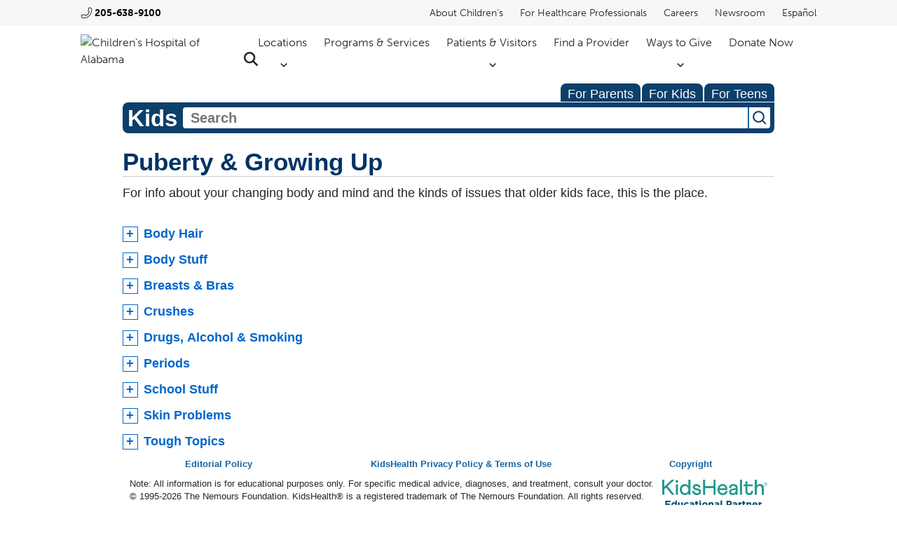

--- FILE ---
content_type: text/html;charset=UTF-8
request_url: https://kidshealth.org/ChildrensAlabama/en/kids/grow
body_size: 13386
content:
<!doctype html>
				<html lang="en">
			<head>
   <meta http-equiv="Content-Type" content="text/html; charset=UTF-8"><script type="text/javascript">
				window.rsConf = {general: {usePost: true}};
			</script><script>
			window.digitalData = window.digitalData || {};
			window.digitalData = {
					page : {
						language:'english',
						licensee:'ChildrensAlabama',
						pageType:'category',
						section:'kids',
						template:'standard',
						title:'Puberty & Growing Up'
					}
				};
			</script><script src="https://assets.adobedtm.com/60e564f16d33/ac808e2960eb/launch-9661e12d662b.min.js" async="true"></script><script>
					const vimeoDNT = 0; 
				</script>
   <!--Start Ceros Tags-->
   <meta name="kh:pageDescription" content="For info about your changing body and mind and the kinds of issues that older kids face, this is the place.">
   <meta name="kh:pageKeywords" content="puberty, growing up, preteen, adolescent, drugs, older kids, changes in my body, smoking, menarche, menstruation, periods, kids, kids health problems, kids' health problems, sick, healthy, body, bodies, k-8, girls, boys, children, feelings, families, parents">
   <meta name="kh:pageTitle" content="Puberty &amp; Growing Up">
   <!--End Ceros Tags-->
   <meta name="description" content="For info about your changing body and mind and the kinds of issues that older kids face, this is the place.">
   <meta name="robots" content="noindex,nofollow">
   <meta name="keywords" content="puberty, growing up, preteen, adolescent, drugs, older kids, changes in my body, smoking, menarche, menstruation, periods, kids, kids health problems, kids' health problems, sick, healthy, body, bodies, k-8, girls, boys, children, feelings, families, parents">
   <meta name="published_date" content="">
   <meta name="notify" content="n">
   <meta name="section" content="kids">
   <meta name="language" content="english">
   <meta name="wrapper_type" content="prePost">
   <meta name="kh_content_type" content="category">
   <meta name="fusionDataSource" content="childrensalabama">
   <meta name="kh_language" content="english">
   <meta name="kh_section" content="kids">
   <meta name="kh_licensee" content="ChildrensAlabama">
   <meta name="viewport" content="width=device-width, initial-scale=1.0, maximum-scale=3.0, user-scalable=yes">
   <meta name="site" content="LICENSEE">
   <link rel="canonical" href="https://kidshealth.org/en/kids/grow/">
   <link type="text/css" rel="stylesheet" href="/misc/css/reset.css">
   <!--common_templates.xsl-->
   <link type="text/css" rel="stylesheet" href="/misc/css/n00/n00_khcontent_style.css?ts=19:02:42.876-05:00">
   <link type="text/css" rel="stylesheet" href="/misc/css/n00/n00_naked.css?ts=19:02:42.876-05:00">
   <link type="text/css" rel="stylesheet" href="/misc/css/n00/n00_MoTTBox.css?ts=19:02:42.876-05:00">
   <link rel="stylesheet" type="text/css" href="/misc/css/n00/n00_video.css?ts=19:02:42.876-05:00">
   <link type="text/css" rel="stylesheet" href="/licensees/licensee455/css/style.css?rand=19:02:42.876-05:00">
   <link rel="shortcut icon" href="/images/licensees/favicon.ico">
   <!--[if lte IE 9]>
            <style type="text/css">#categoryHeaderDefaultTeens h1, #categoryHeaderDefaultParents h1, #categoryHeaderDefaultKids h1 { background: url(/images/transparencies/20_black.png) !important;filter: none !important; } </style>
            <![endif]--><!--[if IE 6]>
					<link rel="stylesheet" type="text/css" href="/misc/css/IE6Styles.css" />
				<![endif]--><!--[if IE 7]>
					<link rel="stylesheet" type="text/css" href="/misc/css/IE7Styles.css" />
				<![endif]--><!--[if IE 6]>
					<link rel="stylesheet" type="text/css" href="/misc/css/moreResourcesStylesIE6.css" />
					<![endif]--><!--[if IE 7]>
					<link rel="stylesheet" type="text/css" href="/misc/css/moreResourcesStylesIE7.css" />
					<![endif]--><!--[if IE 6]>
		<link rel="stylesheet" type="text/css" href="/licensees/standard_licensee/css/moreResourcesLicOverrideIE6.css" />
		<![endif]--><!--[if IE 7]>
		<link rel="stylesheet" type="text/css" href="/licensees/standard_licensee/css/moreResourcesLicOverrideIE7.css" />
		<![endif]--><script>
									KHAdLanguage ="en";
									KHAdSection ="kid";
									KHAdCat ="alf_en_kids_grow_";
									KHAdSubCat = "alf_en_kids_grow_";
									KHAdTitle ="";
									KHCD = ""; // clinical designation aspect
									KHPCD = ""; // primary clinical designation aspect
									KHAge = ""; // age aspect
									KHGenre = ""; // genre aspect
									KHPCAFull = "pca_en_kids_cat_grow"; // full gam tag for aspects
									licName = " - Children's of Alabama";
								</script>
   <!--
									gamtags:-
									KHCD: 
									KHPCD: 
									KHAge: 
									KHGenre: 
									Language: en
									Section: kid
									Category: alf_en_kids_grow_
									Title: 
									Full (PCA) Tag: pca_en_kids_cat_grow--><script src="/misc/javascript/includes/jquery-3.2.1.min.js"> </script><script src="/misc/javascript/includes/jquery.easy-autocomplete.js"> </script><script src="/misc/javascript/srvr/server_month_year.js"> </script><script src="/misc/javascript/kh_headJS_common.js"> </script><script src="/misc/javascript/kh_headJS_desktop.js"> </script>
		<link href="https://use.typekit.net/qzw2ahb.css" rel="stylesheet">
        <script src="/licensees/licensee455/js/functions.js"></script>
		
	<script>
			var localPrefix = "";
			
		</script><script>
			// comment
			$(document).ready(function() {
			
				var dataSource = '%22typeahead'+$('meta[name="fusionDataSource"]').attr('content')+'ds%22'; // new

				var options = {
					url: function(phrase) {
						if (phrase !== "") {
							thePhrase = phrase;
							return localPrefix+"/suggest?fq=_lw_data_source_s:("+dataSource+")&q="+phrase+"&rows=20&wt=json&omitHeader=true";
						} else {
							return localPrefix+"/suggest?fq=_lw_data_source_s:("+dataSource+")&q=empty&rows=1&wt=json&omitHeader=true";
						}
					},
					requestDelay: 300,
					listLocation: function(data) {
						return data.response.docs;			
					},
					getValue: function(element) {
						if(KHAdLanguage==='en') { 
							var suggLang = 'english';
							}
						else {
							var suggLang = 'spanish';
							}
					
						if(element.kh_language_s===suggLang) {
							return element.kh_value[0];
						}
						else {
							return '';
						}
					},
					list: {
						match: {
							enabled: true
						}
					},
					ajaxSettings: {
						dataType: "json",
						data: {
							dataType: "json"
						}
					},
			
				list: {
					sort: {
						enabled: true
					},
					match: {
						enabled: true
					},
					onClickEvent: function() {
						$('form#searchform').submit();
					},
					onKeyEnterEvent: function() {
						$('form#searchform').submit();
					},
					showAnimation: {
						type: "fade", //normal|slide|fade
						time: 400,
						callback: function() {}
					},
					hideAnimation: {
						type: "slide", //normal|slide|fade
						time: 400,
						callback: function() {}
					},
				},
			};
			
			$("#q").easyAutocomplete(options);
		});
		</script><title>Puberty & Growing Up - Children's of Alabama</title>
</head><body id="licensee" onload="" class="mouseUser"><!--googleoff:all--><!--[if lte IE 6]><script src="/misc/javascript/ie6Warn/warning2.js"></script><script>window.onload=function(){e("/misc/javascript/ie6Warn/")}</script><![endif]-->
   <div id="skipnavigation"><a id="skippy" class="accessible" href="#thelou">[Skip to Content]</a></div>
		
		
		
	
		<!-- If we have main navigation separated then it will reside here -->
	
		
		<div class="choa-modal-bg" style="display: none"></div>
        <header id="choa-header">
            <nav id="choa-main-nav">
                <div class="choa-eyebrow choa-above-nav choa-desktop-only">
                    <div class="choa-innerWidth">
                        <div class="choa-eyebrow-left">
                                <a class="choa-phone" href="tel:2056389100">205-638-9100</a>
                        </div>
                        <div class="choa-eyebrow-right">
                            <ul>
                                <li><a href="https://childrensal.org/about-childrens">About Children's</a></li>
                                <li><a href="https://childrensal.org/services/healthcare-professionals">For Healthcare Professionals</a></li>
                                <li><a target="_blank" rel="noopener" href="https://childrensalcareers.org/">Careers</a></li>
                                <li><a href="https://childrensal.org/newsroom">Newsroom</a></li>
                                <li><a href="https://www-childrensal-org.translate.goog/?_x_tr_sl=en&amp;_x_tr_tl=es&amp;_x_tr_hl=en">Español</a></li>
                            </ul>
                        </div>
                    </div>
                </div>
                <div id="choa-top-nav" class="choa-above-nav">
                    <div class="choa-innerWidth">
                        <div class="choa-mn-left">
                            <a href="https://childrensal.org" target="_blank"><img src="/licensees/licensee455/images/choa-logo-top.avif" alt="Children's Hospital of Alabama"></a>
                        </div>
                        <div class="choa-mn-right">
                            <ul id="choa-mainLinks" class="choa-desktop-only">
                                <li>
                                    <button id="choa-locationsButton">Locations</button>
                                </li>
                                <li>
                                    <a href="https://childrensal.org/services">Programs &amp; Services</a>
                                </li>
                                <li>
                                    <button id="choa-patientsVisitorsButton">Patients &amp; Visitors</button>
                                </li>
                                <li>
                                    <a href="https://childrensal.org/providers">Find a Provider</a>
                                </li>
                                <li>
                                    <button id="choa-waysToGiveButton">Ways to Give</button>
                                </li>
                                <li>
                                    <a target="_blank" rel="noopener" href="https://give.childrensal.org/Donate">Donate Now</a>
                                </li>
                                <li>
                                    <a id="choa-headSearch" href="https://www.childrensal.org/search-results" target="_blank"><span class="hideOffScreen">Search Children's Alabama</span></a>
                                </li>
                            </ul>
                            <ul id="choa-mobileToggles" class="choa-mobile-only">
                                <li>
                                    <a id="choa-headSearch" href="https://www.childrensal.org/search-results" target="_blank"><span class="hideOffScreen">Search Children's Alabama</span></a>
                                </li>
                                <li>
                                    <button id="choa-hamburger" class="cmf-shown" aria-label="expand navigation menu" aria-expanded="false"></button>
                                </li>
                            </ul>
                        </div>
                    </div>
                </div>
                <div id="choa-locationsMenu" class="choa-drops" style="display: none">
                    <div class="choa-innerWidth choa-navDrop">
                        <div class="choa-navDrop-left">
                            <span class="choa-navDrop-title">Locations</span>
                            <a href="https://childrensal.org/locations">View All</a>
                        </div>
                        <div class="choa-navDrop-right">
                            <ul class="choa-navDrop-links">
                                <li><a href="https://childrensal.org/location/childrens-alabama-emergency-department">Emergency Department</a></li>
                                <li><a href="https://childrensal.org/locations?location_type=1392">Pediatric Practices</a></li>
                                <li><a href="https://childrensal.org/locations?location_type=1438">Surgery Centers</a></li>
                                <li><a href="https://childrensal.org/locations?location_type=1439">Outpatient Centers</a></li>
                            </ul>
                        </div>
                    </div>	
                </div>
                <div id="choa-patientsVisitorsMenu" class="choa-drops" style="display:none">
                    <div class="choa-innerWidth choa-navDrop">
                        <div class="choa-navDrop-left">
                            <span class="choa-navDrop-title">Patients &amp; Visitors</span>
                        </div>
                        <div class="choa-navDrop-right">
                            <ul class="choa-navDrop-links">
                                <li><a href="https://childrensal.org/patients-visitors/clinics">Clinics</a></li>
                                <li><a href="https://childrensal.org/patients-visitors/visitation">Visitation</a></li>
                                <li><a href="https://childrensal.org/patients-visitors/planning-your-visit">Planning Your Visit</a></li>
                                <li><a href="https://childrensal.org/form/coa-online-preregistration-form">Online Pre-Registration</a></li>
                                <li><a href="https://childrensal.org/patients-visitors/patient-billing-information">Patient Billing Information</a></li>
                                <li><a href="https://childrensal-iszsn.formstack.com/forms/namechangerequest">Patient Name Change Request Form</a></li>
                                <li><a target="_blank" rel="noopener" href="https://childrensal.org/sites/default/files/2024-11/Request-Patient_Name_Change_814_Sp.pdf">Patient Name Change Request Form Spanish</a></li>
                                <li><a href="https://childrensal.org/patients-visitors/financial-assistance">Financial Assistance</a></li>
                                <li><a href="https://childrensal-iszsn.formstack.com/forms/requestcopyofmedicalrecord">Request Medical Records</a></li>
                                <li><a target="_blank" rel="noopener" href="https://www.childrensal.org/sites/default/files/2023-08/Authorization_for_Release_of_Information_764_Eng.pdf">Request Medical Records (PDF)- English</a></li>
                                <li><a target="_blank" rel="noopener" href="https://www.childrensal.org/sites/default/files/2023-08/Authorization_for_Release_of_Information_764_Sp.pdf">Request Medical Records (PDF)-Spanish</a></li>
                                <li><a href="https://childrensal-iszsn.formstack.com/forms/consent_for_adolescent_access_to_mychart">Parental Consent Adolescent MyChart Access</a></li>
                                <li><a href="https://www.cdc.gov/vaccines/schedules/hcp/imz/child-adolescent-shell.html">Immunization Schedule</a></li>
                                <li><a href="https://www.cdc.gov/vaccines/schedules/hcp/imz/catchup-shell.html">Immunization Catch-up Schedule</a></li>
                            </ul>
                        </div>
                    </div>
                </div>
                <div id="choa-waysToGiveMenu" class="choa-drops" style="display: none">
                    <div class="choa-innerWidth choa-navDrop">
                        <div class="choa-navDrop-left">
                            <span class="choa-navDrop-title">Ways to Give</span>
                        </div>
                        <div class="choa-navDrop-right">
                            <ul class="choa-navDrop-links">
                                <li><a href="https://childrensal.org/foundation">Support Children's</a></li>
                                <li><a href="https://childrensal.org/services/volunteer-services">Volunteer Services</a></li>
                            </ul>
                        </div>
                    </div>	
                </div>
            </nav>
            <nav id="choa-mobile-menu" class="cmf-hidden">
                <div class="choa-mm-main">
                    <div class="choa-mm-static-head">
                        <a href="tel:2056389100" id="choa-mm-phone" aria-label="Click to call 2 0 5, 6 3 8, 9 1 0 0">205-638-9100</a>
                        <button class="choa-mm-close">Close</button>
                    </div>
                    <div class="choa-mm-top-level-links">
                        <ul>
                            <li class="choa-mm-has-sub">
                                <a href="https://childrensal.org/locations">Locations</a>
                                <button id="choa-mm-locations-expander" class="choa-mm-has-sub" aria-label="expand locations menu" aria-expanded="false"></button>
                            </li>
                            <li><a href="https://childrensal.org/services">Programs &amp; Services</a></li>
                            <li class="choa-mm-has-sub">
                                <a href="https://childrensal.org/patients-visitors">Patients &amp; Visitors</a>
                                <button id="choa-mm-patientsAndVisitors-expander" class="choa-mm-has-sub" aria-label="expand patients and visitors menu" aria-expanded="false"></button>
                            </li>
                            <li><a href="https://childrensal.org/providers">Find a Provider</a></li>
                            <li class="choa-mm-has-sub">
                                <div>Ways to Give</div>
                                <button id="choa-mm-waysToGive-expander" class="choa-mm-has-sub" aria-label="expand ways to give menu" aria-expanded="false"></button>
                            </li>
                            <li><a target="_blank" rel="noopener" href="https://give.childrensal.org/Donate">Donate Now</a></li>
                            <li><a href="https://childrensal.org/about-childrens">About Children's</a></li>
                            <li><a href="https://childrensal.org/services/healthcare-professionals">For Healthcare Professionals</a></li>
                            <li><a target="_blank" rel="noopener" href="https://childrensalcareers.org/">Careers</a></li>
                            <li><a href="https://childrensal.org/newsroom">Newsroom</a></li>
                            <li><a href="https://www-childrensal-org.translate.goog/?_x_tr_sl=en&amp;_x_tr_tl=es&amp;_x_tr_hl=en">Español</a></li>
                            <div class="choa-mm-main-tabTrap" id="cmt-main" tabindex="0"></div>
                        </ul>
                    </div>
                    <div class="choa-mm-flyout cmf-hidden" id="choa-mm-locations-flyout">
                        <ul>
                            <li><button class="choa-mm-back-button" id="choa-mm-locations-back">Back</button> Locations</li>
                            <li><a href="https://childrensal.org/location/childrens-alabama-emergency-department">Emergency Department</a></li>
                            <li><a href="https://childrensal.org/locations?location_type=1392">Pediatric Practices</a></li>
                            <li><a href="https://childrensal.org/locations?location_type=1438">Surgery Centers</a></li>
                            <li><a href="https://childrensal.org/locations?location_type=1439">Outpatient Centers</a></li>
                            <li><a class="choa-mm-view-all-button" href="https://childrensal.org/locations" aria-label="view all locations">View All</a></li>
                        </ul>
                        <div class="choa-mm-inner-tabTrap" id="choa-mm-locations-tabTrap" tabindex="0"></div>
                    </div>
                    <div class="choa-mm-flyout cmf-hidden" id="choa-mm-patientsAndVisitors-flyout">
                        <ul>
                            <li><button class="choa-mm-back-button" id="choa-mm-patientsAndVisitors-back">Back</button> Patients &amp; Visitors</li>
                            <li><a href="https://childrensal.org/patients-visitors/clinics">Clinics</a></li>
                            <li><a href="https://childrensal.org/patients-visitors/visitation">Visitation</a></li>
                            <li><a href="https://childrensal.org/patients-visitors/planning-your-visit">Planning Your Visit</a></li>
                            <li><a href="https://childrensal.org/form/coa-online-preregistration-form">Online Pre-Registration</a></li>
                            <li><a href="https://childrensal.org/patients-visitors/patient-billing-information">Patient Billing Information</a></li>
                            <li><a href="https://childrensal-iszsn.formstack.com/forms/namechangerequest">Patient Name Change Request Form</a></li>
                            <li><a target="_blank" rel="noopener" href="https://childrensal.org/sites/default/files/2024-11/Request-Patient_Name_Change_814_Sp.pdf">Patient Name Change Request Form Spanish</a></li>
                            <li><a href="https://childrensal.org/patients-visitors/financial-assistance">Financial Assistance</a></li>
                            <li><a href="https://childrensal-iszsn.formstack.com/forms/requestcopyofmedicalrecord">Request Medical Records</a></li>
                            <li><a target="_blank" rel="noopener" href="https://www.childrensal.org/sites/default/files/2023-08/Authorization_for_Release_of_Information_764_Eng.pdf">Request Medical Records (PDF)- English</a></li>
                            <li><a target="_blank" rel="noopener" href="https://www.childrensal.org/sites/default/files/2023-08/Authorization_for_Release_of_Information_764_Sp.pdf">Request Medical Records (PDF)-Spanish</a></li>
                            <li><a href="https://childrensal-iszsn.formstack.com/forms/consent_for_adolescent_access_to_mychart">Parental Consent Adolescent MyChart Access</a></li>
                            <li><a href="https://www.cdc.gov/vaccines/schedules/hcp/imz/child-adolescent-shell.html">Immunization Schedule</a></li>
                            <li><a href="https://www.cdc.gov/vaccines/schedules/hcp/imz/catchup-shell.html">Immunization Catch-up Schedule</a></li>
                        </ul>
                        <div class="choa-mm-inner-tabTrap" id="choa-mm-patientsAndVisitors-tabTrap" tabindex="0"></div>
                    </div>
                    <div class="choa-mm-flyout cmf-hidden" id="choa-mm-waysToGive-flyout">
                        <ul>
                            <li><button class="choa-mm-back-button" id="choa-mm-waysToGive-back">Back</button> Ways to Give</li>
                            <li><a href="https://www.childrensal.org/foundation">Support Children's</a></li>
                            <li><a href="https://www.childrensal.org/services/volunteer-services">Volunteer Services</a></li>
                        </ul>
                        <div class="choa-mm-inner-tabTrap" id="choa-mm-waysToGive-tabTrap" tabindex="0"></div>
                    </div>
                </div>
            </nav>
        <script>NS_CSM_td=453351745;NS_CSM_pd=275116664;NS_CSM_u="/clm10";NS_CSM_col="AAAAAAULHukQgYR/iqqrecK6Wdis/JFmwxMiSbM99Yamu1ovaaMlZbg+740Tvk34AX5E9bo=";</script><script type="text/javascript">function sendTimingInfoInit(){setTimeout(sendTimingInfo,0)}function sendTimingInfo(){var wp=window.performance;if(wp){var c1,c2,t;c1=wp.timing;if(c1){var cm={};cm.ns=c1.navigationStart;if((t=c1.unloadEventStart)>0)cm.us=t;if((t=c1.unloadEventEnd)>0)cm.ue=t;if((t=c1.redirectStart)>0)cm.rs=t;if((t=c1.redirectEnd)>0)cm.re=t;cm.fs=c1.fetchStart;cm.dls=c1.domainLookupStart;cm.dle=c1.domainLookupEnd;cm.cs=c1.connectStart;cm.ce=c1.connectEnd;if((t=c1.secureConnectionStart)>0)cm.scs=t;cm.rqs=c1.requestStart;cm.rss=c1.responseStart;cm.rse=c1.responseEnd;cm.dl=c1.domLoading;cm.di=c1.domInteractive;cm.dcls=c1.domContentLoadedEventStart;cm.dcle=c1.domContentLoadedEventEnd;cm.dc=c1.domComplete;if((t=c1.loadEventStart)>0)cm.ls=t;if((t=c1.loadEventEnd)>0)cm.le=t;cm.tid=NS_CSM_td;cm.pid=NS_CSM_pd;cm.ac=NS_CSM_col;var xhttp=new XMLHttpRequest();if(xhttp){var JSON=JSON||{};JSON.stringify=JSON.stringify||function(ob){var t=typeof(ob);if(t!="object"||ob===null){if(t=="string")ob='"'+ob+'"';return String(ob);}else{var n,v,json=[],arr=(ob&&ob.constructor==Array);for(n in ob){v=ob[n];t=typeof(v);if(t=="string")v='"'+v+'"';else if(t=="object"&&v!==null)v=JSON.stringify(v);json.push((arr?"":'"'+n+'":')+String(v));}return(arr?"[":"{")+String(json)+(arr?"]":"}");}};xhttp.open("POST",NS_CSM_u,true);xhttp.send(JSON.stringify(cm));}}}}if(window.addEventListener)window.addEventListener("load",sendTimingInfoInit,false);else if(window.attachEvent)window.attachEvent("onload",sendTimingInfoInit);else window.onload=sendTimingInfoInit;</script></header>
    	
	
   <div id="thelou" tabindex="-1"> </div>
   <div id="mainContentContainer">
      <div id="rsSearchBrowse">
         <div id="rsBrowse" role="navigation">
            <ul id="licTabs" class="kh-english">
               <li id="licTabParents" class="licTabWasActive"><button href="javascript:void(0);" onclick="licTabSwitcher('Parents');" id="licTabParentsButton" aria-expanded="false">For Parents</button><div id="licNavParentsLinks" style="display: none">
                     <div class="licNavRow3">
                        <div class="licNavRow3Col1">
                           <ul>
                              <li><a href="/ChildrensAlabama/en/Parents/">Parents Home
                                    </a></li>
                              <li lang="es"><a href="/ChildrensAlabama/es/Parents/">
                                    Para Padres</a></li>
                              <li><a href="/ChildrensAlabama/en/parents/center/az-dictionary.html">A to Z Dictionary</a></li>
                              <li><a href="/ChildrensAlabama/en/parents/center/allergies-center.html">Allergy Center</a></li>
                              <li><a href="/ChildrensAlabama/en/parents/center/asthma-center.html">Asthma</a></li>
                              <li><a href="/ChildrensAlabama/en/parents/center/cancer-center.html">Cancer</a></li>
                              <li><a href="/ChildrensAlabama/en/parents/center/diabetes-center.html">Diabetes</a></li>
                              <li><a href="/ChildrensAlabama/en/parents/medical">Diseases &amp; Conditions</a></li>
                              <li><a href="/ChildrensAlabama/en/parents/system">Doctors &amp; Hospitals</a></li>
                              <li><a href="/ChildrensAlabama/en/parents/emotions">Emotions &amp; Behavior</a></li>
                              <li><a href="/ChildrensAlabama/en/parents/firstaid-safe">First Aid &amp; Safety</a></li>
                              <li><a href="/ChildrensAlabama/en/parents/center/flu-center.html">Flu (Influenza)</a></li>
                              <li><a href="/ChildrensAlabama/en/parents/center/foodallergies-center.html">Food Allergies</a></li>
                              <li><a href="/ChildrensAlabama/en/parents/general">General Health</a></li>
                              <li><a href="/ChildrensAlabama/en/parents/growth">Growth &amp; Development</a></li>
                              <li><a href="/ChildrensAlabama/en/parents/center/heart-health-center.html">Heart Health &amp; Conditions</a></li>
                              <li><a href="/ChildrensAlabama/en/parents/center/homework-help.html">Homework Help Center</a></li>
                              <li><a href="/ChildrensAlabama/en/parents/infections">Infections</a></li>
                              <li><a href="/ChildrensAlabama/en/parents/center/newborn-center.html">Newborn Care</a></li>
                              <li><a href="/ChildrensAlabama/en/parents/center/fitness-nutrition-center.html">Nutrition &amp; Fitness</a></li>
                              <li><a href="/ChildrensAlabama/en/parents/center/play-learn.html">Play &amp; Learn</a></li>
                              <li><a href="/ChildrensAlabama/en/parents/center/pregnancy-center.html">Pregnancy Center</a></li>
                              <li><a href="/ChildrensAlabama/en/parents/center/preventing-premature-birth.html">Preventing Premature Birth</a></li>
                              <li><a href="/ChildrensAlabama/en/parents/question">Q&amp;A</a></li>
                              <li><a href="/ChildrensAlabama/en/parents/positive">School &amp; Family Life</a></li>
                              <li><a href="/ChildrensAlabama/en/parents/center/sports-center.html">Sports Medicine</a></li>
                           </ul>
                        </div>
                        <div class="clear"> </div>
                     </div>
                  </div>
               </li>
               <li id="licTabKids" class="licTabWasActive"><button href="javascript:void(0);" onclick="licTabSwitcher('Kids');" id="licTabKidsButton" aria-expanded="false">For Kids</button><div id="licNavKidsLinks" style="display: none">
                     <div class="licNavRow3">
                        <div class="licNavRow3Col1">
                           <ul>
                              <li><a href="/ChildrensAlabama/en/Kids/">Kids Home
                                    </a></li>
                              <li lang="es"><a href="/ChildrensAlabama/es/Kids/">
                                    Para Niños</a></li>
                              <li><a href="/ChildrensAlabama/en/kids/center/asthma-center.html">Asthma</a></li>
                              <li><a href="/ChildrensAlabama/en/kids/center/cancer-center.html">Cancer</a></li>
                              <li><a href="/ChildrensAlabama/en/kids/center/diabetes-center.html">Diabetes</a></li>
                              <li><a href="/ChildrensAlabama/en/kids/feeling">Feelings</a></li>
                              <li><a href="/ChildrensAlabama/en/kids/feel-better">Getting Help</a></li>
                              <li><a href="/ChildrensAlabama/en/kids/health-problems">Health Problems</a></li>
                              <li><a href="/ChildrensAlabama/en/kids/the-heart">Heart Center</a></li>
                              <li><a href="/ChildrensAlabama/en/kids/center/homework.html">Homework Help</a></li>
                              <li><a href="/ChildrensAlabama/en/kids/center/htbw-main-page.html">How the Body Works</a></li>
                              <li><a href="/ChildrensAlabama/en/kids/ill-injure">Illnesses &amp; Injuries</a></li>
                              <li><a href="/ChildrensAlabama/en/kids/center/fitness-nutrition-center.html">Nutrition &amp; Fitness</a></li>
                              <li><a href="/ChildrensAlabama/en/kids/grow">Puberty &amp; Growing Up</a></li>
                              <li><a href="/ChildrensAlabama/en/kids/talk">Q&amp;A</a></li>
                              <li><a href="/ChildrensAlabama/en/kids/recipes">Recipes &amp; Cooking</a></li>
                              <li><a href="/ChildrensAlabama/en/kids/stay-healthy">Staying Healthy</a></li>
                              <li><a href="/ChildrensAlabama/en/kids/stay-safe">Staying Safe</a></li>
                              <li><a href="/ChildrensAlabama/en/kids/center/relax-center.html">Stress &amp; Coping</a></li>
                              <li><a href="/ChildrensAlabama/en/kids/videos">Videos</a></li>
                           </ul>
                        </div>
                        <div class="clear"> </div>
                     </div>
                  </div>
               </li>
               <li id="licTabTeens" class="licTabWasActive"><button href="javascript:void(0);" onclick="licTabSwitcher('Teens');" id="licTabTeensButton" aria-expanded="false">For Teens</button><div id="licNavTeensLinks" style="display: none">
                     <div class="licNavRow3">
                        <div class="licNavRow3Col1">
                           <ul>
                              <li><a href="/ChildrensAlabama/en/Teens/">Teens Home
                                    </a></li>
                              <li lang="es"><a href="/ChildrensAlabama/es/Teens/">
                                    Para Adolescentes</a></li>
                              <li><a href="/ChildrensAlabama/en/teens/center/asthma-center.html">Asthma</a></li>
                              <li><a href="/ChildrensAlabama/en/teens/center/best-self-center.html">Be Your Best Self</a></li>
                              <li><a href="/ChildrensAlabama/en/teens/your-body">Body &amp; Skin Care</a></li>
                              <li><a href="/ChildrensAlabama/en/teens/center/cancer-center.html">Cancer</a></li>
                              <li><a href="/ChildrensAlabama/en/teens/center/diabetes-center.html">Diabetes</a></li>
                              <li><a href="/ChildrensAlabama/en/teens/diseases-conditions">Diseases &amp; Conditions</a></li>
                              <li><a href="/ChildrensAlabama/en/teens/drug-alcohol">Drugs &amp; Alcohol</a></li>
                              <li><a href="/ChildrensAlabama/en/teens/center/flu-center.html">Flu (Influenza)</a></li>
                              <li><a href="/ChildrensAlabama/en/teens/center/homework-help.html">Homework Help</a></li>
                              <li><a href="/ChildrensAlabama/en/teens/infections">Infections</a></li>
                              <li><a href="/ChildrensAlabama/en/teens/center/weight-management.html">Managing Your Weight</a></li>
                              <li><a href="/ChildrensAlabama/en/teens/center/medical-care-center.html">Medical Care 101</a></li>
                              <li><a href="/ChildrensAlabama/en/teens/your-mind">Mental Health</a></li>
                              <li><a href="/ChildrensAlabama/en/teens/center/fitness-nutrition-center.html">Nutrition &amp; Fitness</a></li>
                              <li><a href="/ChildrensAlabama/en/teens/expert">Q&amp;A</a></li>
                              <li><a href="/ChildrensAlabama/en/teens/safety">Safety &amp; First Aid</a></li>
                              <li><a href="/ChildrensAlabama/en/teens/school-jobs">School, Jobs, &amp; Friends</a></li>
                              <li><a href="/ChildrensAlabama/en/teens/sexual-health">Sexual Health</a></li>
                              <li><a href="/ChildrensAlabama/en/teens/center/sports-center.html">Sports Medicine</a></li>
                              <li><a href="/ChildrensAlabama/en/teens/center/stress-center.html">Stress &amp; Coping</a></li>
                           </ul>
                        </div>
                        <div class="clear"> </div>
                     </div>
                  </div>
               </li>
            </ul>
         </div>
         <div id="rsSearch">
            <div id="rsSectionLabel">kids</div><script>
                function searchValidator() {
                var alertMessage = '';
                if(KHAdLanguage=='es') { alertMessage = 'Introduzca un término de búsqueda';}
                else {alertMessage = 'Please enter a search term';}
                if(this.q.value.trim()==''||this.q.value==null||this.q.value.trim()=='Search'||this.q.value.trim()=='search'||this.q.value.trim()=='buscar'||this.q.value.trim()=='Buscar') {
                alert(alertMessage);
                document.getElementById('q').focus();
                return false;
                }
                else {
                return true;
                }
                }
            </script><div id="searchFormHolder">
               <form id="searchform" name="searchform" method="get" role="search" action="/ChildrensAlabama/en/kids/">
                  <div id="qLabel"><label for="q" class="hideOffScreen">Search KidsHealth library</label></div>
                  <div id="inputText"><input type="text" maxlength="256" id="q" name="q" placeholder="Search" onfocus="clearText(this)" onblur="clearText(this)" role="combobox" autocomplete="off" lang="en" required aria-expanded="false" aria-required="true"><script>
                     function addRemovalButton() {
                     var remButton = document.createElement('button');
                     remButton.setAttribute('type', 'button');
                     remButton.setAttribute('aria-label', 'Clear search');
                     remButton.textContent='x';
                     var remClick = document.createAttribute('onclick');
                     remClick.value = 'emptyMyBox(); return false;';
                     remButton.setAttributeNode(remClick);
                     var remSubmit = document.createAttribute('onsubmit');
                     remSubmit.value = 'submitHandle();';
                     remButton.setAttributeNode(remSubmit);
                     var remClass = document.createAttribute('class');
                     remClass.value = 'clearSearch';
                     remButton.setAttributeNode(remClass);
                     var remID = document.createAttribute('id');
                     remID.value = 'clearSearch';
                     remButton.setAttributeNode(remID);
                     var searchBox = document.getElementById('q');
                     searchBox.insertAdjacentElement('afterend', remButton);
                     }
                     
                     window.addEventListener('load', function() {
                     addRemovalButton();
                     });
                     
                     function emptyMyBox() {
                     var toClear = document.getElementById('q');
                     toClear.value = '';
                     toClear.focus();
                     document.getElementById('q').addEventListener('keyup', enterMe()); // overcoming issue where function is running on enter instead of submitting the form
                     }
                     
                     function submitHandle() {
                     event.preventDefault();
                     
                     if(event.keyCode===13) {
                     searchValidator();
                     }
                     }
                 </script><input type="hidden" name="datasource" value="childrensalabama"><input type="hidden" name="search" value="y"><input type="hidden" name="start" value="0"><input type="hidden" name="rows" value="10"><input type="hidden" name="section" value="parents_teens_kids"></div>
                  <div id="inputSubmit"><input type="submit" value="search" id="searchButton" style="font-size: 0px;"></div>
                  <div id="suggsAnnounce" aria-live="polite" role="status" class="hideOffScreen"> </div>
               </form>
            </div>
         </div>
      </div>
      <!--googleon:all-->
      <div id="khContentHeading" class="ctg licH">
         <h1>Puberty &amp; Growing Up</h1>
      </div>
      <div id="khcontent">
         <div id="khcontent_category">
            <p id="khcontent_category_description">For info about your changing body and mind and the kinds of issues that older kids
               face, this is the place.</p>
            <h2 class="categoryName"><button id="catbodyhair" aria-expanded="false" class="medicationsExpanded" onclick="toggleLayer('catbodyhairList'); toggleClass('catbodyhair','medicationsExpand','medicationsExpanded');toggleMyAttribute('catbodyhair','aria-expanded','true','false');">Body Hair</button></h2>
            <ul id="catbodyhairList" class="medicationsBrandsList">
               <li><a onclick="createCookie('khStickierCat','bodyhair');" href="/ChildrensAlabama/en/kids/shaving.html">Shaving</a></li>
               <li><a onclick="createCookie('khStickierCat','bodyhair');" href="/ChildrensAlabama/en/kids/when-shave-face.html">When Can I Shave My Face?</a></li>
               <li><a onclick="createCookie('khStickierCat','bodyhair');" href="/ChildrensAlabama/en/kids/when-shave-legs-armpits.html">When Can I Shave My Legs or Armpits?</a></li>
               <li><a onclick="createCookie('khStickierCat','bodyhair');" href="/ChildrensAlabama/en/kids/breasts-hair.html">Why Does Hair Grow on Breasts?</a></li>
            </ul>
            <h2 class="categoryName"><button id="catbody-stuff" aria-expanded="false" class="medicationsExpanded" onclick="toggleLayer('catbody-stuffList'); toggleClass('catbody-stuff','medicationsExpand','medicationsExpanded');toggleMyAttribute('catbody-stuff','aria-expanded','true','false');">Body Stuff</button></h2>
            <ul id="catbody-stuffList" class="medicationsBrandsList">
               <li><a onclick="createCookie('khStickierCat','body-stuff');" href="/ChildrensAlabama/en/kids/acne.html">Acne</a></li>
               <li><a onclick="createCookie('khStickierCat','body-stuff');" href="/ChildrensAlabama/en/kids/menstruation.html">All About Periods</a></li>
               <li><a onclick="createCookie('khStickierCat','body-stuff');" href="/ChildrensAlabama/en/kids/puberty.html">All About Puberty</a></li>
               <li><a onclick="createCookie('khStickierCat','body-stuff');" href="/ChildrensAlabama/en/kids/boys-puberty.html">Boys and Puberty</a></li>
               <li><a onclick="createCookie('khStickierCat','body-stuff');" href="/ChildrensAlabama/en/kids/braces.html">Braces</a></li>
               <li><a onclick="createCookie('khStickierCat','body-stuff');" href="/ChildrensAlabama/en/kids/breasts-bras.html">Breasts and Bras</a></li>
               <li><a onclick="createCookie('khStickierCat','body-stuff');" href="/ChildrensAlabama/en/kids/my-height.html">Feeling Too Tall or Too Short</a></li>
               <li><a onclick="createCookie('khStickierCat','body-stuff');" href="/ChildrensAlabama/en/kids/down-there.html">For Boys: Trouble "Down There"</a></li>
               <li><a onclick="createCookie('khStickierCat','body-stuff');" href="/ChildrensAlabama/en/kids/period-school.html">Getting Your Period at School</a></li>
               <li><a onclick="createCookie('khStickierCat','body-stuff');" href="/ChildrensAlabama/en/kids/growing-up-normal.html">I'm Growing Up - But Am I Normal?</a></li>
               <li><a onclick="createCookie('khStickierCat','body-stuff');" href="/ChildrensAlabama/en/kids/one-lower.html">Is it Normal for One Testicle to Be Lower Than the Other?</a></li>
               <li><a onclick="createCookie('khStickierCat','body-stuff');" href="/ChildrensAlabama/en/kids/growing-pains.html">Kids and Growing Pains</a></li>
               <li><a onclick="createCookie('khStickierCat','body-stuff');" href="/ChildrensAlabama/en/kids/puberty-reproductive-system-glossary.html">Puberty &amp; Reproductive System Glossary</a></li>
               <li><a onclick="createCookie('khStickierCat','body-stuff');" href="/ChildrensAlabama/en/kids/shaving.html">Shaving</a></li>
               <li><a onclick="createCookie('khStickierCat','body-stuff');" href="/ChildrensAlabama/en/kids/autism-hygiene-boy.html">Taking Care of Your Body: Answers for Boys With Autism</a></li>
               <li><a onclick="createCookie('khStickierCat','body-stuff');" href="/ChildrensAlabama/en/kids/autism-hygiene-girls.html">Taking Care of Your Body: Answers for Girls With Autism</a></li>
               <li><a onclick="createCookie('khStickierCat','body-stuff');" href="/ChildrensAlabama/en/kids/retainers.html">What Are Retainers?</a></li>
               <li><a onclick="createCookie('khStickierCat','body-stuff');" href="/ChildrensAlabama/en/kids/itching.html">What Can Cause Itching "Down There"?</a></li>
               <li><a onclick="createCookie('khStickierCat','body-stuff');" href="/ChildrensAlabama/en/kids/lumps.html">What Should I Do About a Lump on My Testicle?</a></li>
               <li><a onclick="createCookie('khStickierCat','body-stuff');" href="/ChildrensAlabama/en/kids/adams-apple.html">What's an Adam's Apple?</a></li>
               <li><a onclick="createCookie('khStickierCat','body-stuff');" href="/ChildrensAlabama/en/kids/when-pierced-ears.html">When Can I Get My Ears Pierced?</a></li>
               <li><a onclick="createCookie('khStickierCat','body-stuff');" href="/ChildrensAlabama/en/kids/when-deodorant.html">When Can I Use Deodorant?</a></li>
               <li><a onclick="createCookie('khStickierCat','body-stuff');" href="/ChildrensAlabama/en/kids/when-contacts.html">When Can I Wear Contact Lenses?</a></li>
               <li><a onclick="createCookie('khStickierCat','body-stuff');" href="/ChildrensAlabama/en/kids/when-period.html">When Will I Get My Period?</a></li>
               <li><a onclick="createCookie('khStickierCat','body-stuff');" href="/ChildrensAlabama/en/kids/feet-stink.html">Why Do Feet Stink?</a></li>
               <li><a onclick="createCookie('khStickierCat','body-stuff');" href="/ChildrensAlabama/en/kids/autism-puberty-boy.html">Your Changing Body: Answers for Boys With Autism</a></li>
               <li><a onclick="createCookie('khStickierCat','body-stuff');" href="/ChildrensAlabama/en/kids/autism-puberty.html">Your Changing Body: Answers for Girls With Autism</a></li>
               <li><a onclick="createCookie('khStickierCat','body-stuff');" href="/ChildrensAlabama/en/kids/changing-voice.html">Your Changing Voice</a></li>
            </ul>
            <h2 class="categoryName"><button id="catbreasts" aria-expanded="false" class="medicationsExpanded" onclick="toggleLayer('catbreastsList'); toggleClass('catbreasts','medicationsExpand','medicationsExpanded');toggleMyAttribute('catbreasts','aria-expanded','true','false');">Breasts &amp; Bras</button></h2>
            <ul id="catbreastsList" class="medicationsBrandsList">
               <li><a onclick="createCookie('khStickierCat','breasts');" href="/ChildrensAlabama/en/kids/breasts-bras.html">Breasts and Bras</a></li>
               <li><a onclick="createCookie('khStickierCat','breasts');" href="/ChildrensAlabama/en/kids/bras-bc.html">Can Bras Cause Breast Cancer?</a></li>
               <li><a onclick="createCookie('khStickierCat','breasts');" href="/ChildrensAlabama/en/kids/two-sizes.html">Can Breasts Be Different Sizes?</a></li>
               <li><a onclick="createCookie('khStickierCat','breasts');" href="/ChildrensAlabama/en/kids/breast-injury.html">Can Breasts Be Injured?</a></li>
               <li><a onclick="createCookie('khStickierCat','breasts');" href="/ChildrensAlabama/en/kids/bras-growth.html">Can Wearing a Bra Make Your Breasts Stop Growing?</a></li>
               <li><a onclick="createCookie('khStickierCat','breasts');" href="/ChildrensAlabama/en/kids/need-bra.html">How Do I Tell My Parents I Need a Bra?</a></li>
               <li><a onclick="createCookie('khStickierCat','breasts');" href="/ChildrensAlabama/en/kids/bras-night.html">Is it OK to Wear a Bra at Night?</a></li>
               <li><a onclick="createCookie('khStickierCat','breasts');" href="/ChildrensAlabama/en/kids/oglers.html">What Can I Do If Someone Stares at My Breasts?</a></li>
               <li><a onclick="createCookie('khStickierCat','breasts');" href="/ChildrensAlabama/en/kids/breasts-hair.html">Why Does Hair Grow on Breasts?</a></li>
            </ul>
            <h2 class="categoryName"><button id="catcrushes" aria-expanded="false" class="medicationsExpanded" onclick="toggleLayer('catcrushesList'); toggleClass('catcrushes','medicationsExpand','medicationsExpanded');toggleMyAttribute('catcrushes','aria-expanded','true','false');">Crushes</button></h2>
            <ul id="catcrushesList" class="medicationsBrandsList">
               <li><a onclick="createCookie('khStickierCat','crushes');" href="/ChildrensAlabama/en/kids/girlfriend.html">How Can I Find a Girlfriend or Boyfriend When I'm Older?</a></li>
               <li><a onclick="createCookie('khStickierCat','crushes');" href="/ChildrensAlabama/en/kids/just-friends.html">How Do I Tell Somebody I Only Like Them as a Friend?</a></li>
               <li><a onclick="createCookie('khStickierCat','crushes');" href="/ChildrensAlabama/en/kids/when-go-out.html">When Can I ‘Go Out’ With Someone?</a></li>
               <li><a onclick="createCookie('khStickierCat','crushes');" href="/ChildrensAlabama/en/kids/no-dating.html">Why Doesn't Anyone Like Me as a Boyfriend/Girlfriend?</a></li>
            </ul>
            <h2 class="categoryName"><button id="catdrugs-alcohol" aria-expanded="false" class="medicationsExpanded" onclick="toggleLayer('catdrugs-alcoholList'); toggleClass('catdrugs-alcohol','medicationsExpand','medicationsExpanded');toggleMyAttribute('catdrugs-alcohol','aria-expanded','true','false');">Drugs, Alcohol &amp; Smoking</button></h2>
            <ul id="catdrugs-alcoholList" class="medicationsBrandsList">
               <li><a onclick="createCookie('khStickierCat','drugs-alcohol');" href="/ChildrensAlabama/en/kids/alcohol.html">Alcohol</a></li>
               <li><a onclick="createCookie('khStickierCat','drugs-alcohol');" href="/ChildrensAlabama/en/kids/poll-tobacco.html">What Kids Say About: Tobacco</a></li>
               <li><a onclick="createCookie('khStickierCat','drugs-alcohol');" href="/ChildrensAlabama/en/kids/know-drugs.html">What You Need to Know About Drugs</a></li>
            </ul>
            <h2 class="categoryName"><button id="catperiods" aria-expanded="false" class="medicationsExpanded" onclick="toggleLayer('catperiodsList'); toggleClass('catperiods','medicationsExpand','medicationsExpanded');toggleMyAttribute('catperiods','aria-expanded','true','false');">Periods</button></h2>
            <ul id="catperiodsList" class="medicationsBrandsList">
               <li><a onclick="createCookie('khStickierCat','periods');" href="/ChildrensAlabama/en/kids/five-period.html">5 Things to Know About Periods</a></li>
               <li><a onclick="createCookie('khStickierCat','periods');" href="/ChildrensAlabama/en/kids/menstruation.html">All About Periods</a></li>
               <li><a onclick="createCookie('khStickierCat','periods');" href="/ChildrensAlabama/en/kids/tampon-practice.html">Can I Practice Using a Tampon if I Don't Have My Period Yet?</a></li>
               <li><a onclick="createCookie('khStickierCat','periods');" href="/ChildrensAlabama/en/kids/tampon-pain.html">Can Using Tampons Be Painful?</a></li>
               <li><a onclick="createCookie('khStickierCat','periods');" href="/ChildrensAlabama/en/kids/period-school.html">Getting Your Period at School</a></li>
               <li><a onclick="createCookie('khStickierCat','periods');" href="/ChildrensAlabama/en/kids/first-period.html">How Do I Tell My Parents I Got My Period?</a></li>
               <li><a onclick="createCookie('khStickierCat','periods');" href="/ChildrensAlabama/en/kids/get-pads.html">How Do I Tell My Parents I Need to Get Some Pads in Case My Period Starts?</a></li>
               <li><a onclick="createCookie('khStickierCat','periods');" href="/ChildrensAlabama/en/kids/swimming-period.html">Is it OK to Go Swimming When You Have Your Period?</a></li>
               <li><a onclick="createCookie('khStickierCat','periods');" href="/ChildrensAlabama/en/kids/change-pads.html">Is it OK to Wear the Same Pad All Night?</a></li>
               <li><a onclick="createCookie('khStickierCat','periods');" href="/ChildrensAlabama/en/kids/pads-tampons.html">Pads and Tampons</a></li>
               <li><a onclick="createCookie('khStickierCat','periods');" href="/ChildrensAlabama/en/kids/period-cramps.html">Period Cramps</a></li>
               <li><a onclick="createCookie('khStickierCat','periods');" href="/ChildrensAlabama/en/kids/scented-supplies.html">Should I Use Scented or Unscented Pads and Tampons?</a></li>
               <li><a onclick="createCookie('khStickierCat','periods');" href="/ChildrensAlabama/en/kids/puberty-normal-video.html">Video: Am I Normal? (Girls and Puberty)</a></li>
               <li><a onclick="createCookie('khStickierCat','periods');" href="/ChildrensAlabama/en/kids/pantiliner.html">What Are Pantiliners?</a></li>
               <li><a onclick="createCookie('khStickierCat','periods');" href="/ChildrensAlabama/en/kids/period-woes.html">What if Everything Goes Wrong When You Get Your First Period?</a></li>
               <li><a onclick="createCookie('khStickierCat','periods');" href="/ChildrensAlabama/en/kids/embarrassed-period.html">What if I Feel Embarrassed When I Have My Period at School?</a></li>
               <li><a onclick="createCookie('khStickierCat','periods');" href="/ChildrensAlabama/en/kids/forget-tampon.html">What if I Forget to Change My Tampon?</a></li>
               <li><a onclick="createCookie('khStickierCat','periods');" href="/ChildrensAlabama/en/kids/no-period.html">What if I Never Get My Period?</a></li>
               <li><a onclick="createCookie('khStickierCat','periods');" href="/ChildrensAlabama/en/kids/when-period.html">When Will I Get My Period?</a></li>
            </ul>
            <h2 class="categoryName"><button id="catschool-stuff" aria-expanded="false" class="medicationsExpanded" onclick="toggleLayer('catschool-stuffList'); toggleClass('catschool-stuff','medicationsExpand','medicationsExpanded');toggleMyAttribute('catschool-stuff','aria-expanded','true','false');">School Stuff</button></h2>
            <ul id="catschool-stuffList" class="medicationsBrandsList">
               <li><a onclick="createCookie('khStickierCat','school-stuff');" href="/ChildrensAlabama/en/kids/backpack.html">Backpacks</a></li>
               <li><a onclick="createCookie('khStickierCat','school-stuff');" href="/ChildrensAlabama/en/kids/bullies.html">Dealing With Bullies</a></li>
               <li><a onclick="createCookie('khStickierCat','school-stuff');" href="/ChildrensAlabama/en/kids/homework-help.html">Getting Homework Help</a></li>
               <li><a onclick="createCookie('khStickierCat','school-stuff');" href="/ChildrensAlabama/en/kids/back-to-school.html">Going Back to School</a></li>
               <li><a onclick="createCookie('khStickierCat','school-stuff');" href="/ChildrensAlabama/en/kids/school-diabetes.html">Going to School When You Have Diabetes</a></li>
               <li><a onclick="createCookie('khStickierCat','school-stuff');" href="/ChildrensAlabama/en/kids/learning-disabilities.html">Learning Problems</a></li>
               <li><a onclick="createCookie('khStickierCat','school-stuff');" href="/ChildrensAlabama/en/kids/middle-school.html">Moving to Middle School</a></li>
               <li><a onclick="createCookie('khStickierCat','school-stuff');" href="/ChildrensAlabama/en/kids/school-lunches.html">School Lunches</a></li>
               <li><a onclick="createCookie('khStickierCat','school-stuff');" href="/ChildrensAlabama/en/kids/yoga-stress.html">Try Yoga to Lower Stress</a></li>
               <li><a onclick="createCookie('khStickierCat','school-stuff');" href="/ChildrensAlabama/en/kids/study-yoga.html">Video: Study Break Yoga</a></li>
            </ul>
            <h2 class="categoryName"><button id="catskinproblems" aria-expanded="false" class="medicationsExpanded" onclick="toggleLayer('catskinproblemsList'); toggleClass('catskinproblems','medicationsExpand','medicationsExpanded');toggleMyAttribute('catskinproblems','aria-expanded','true','false');">Skin Problems</button></h2>
            <ul id="catskinproblemsList" class="medicationsBrandsList">
               <li><a onclick="createCookie('khStickierCat','skinproblems');" href="/ChildrensAlabama/en/kids/acne.html">Acne</a></li>
            </ul>
            <h2 class="categoryName"><button id="cattough-topics" aria-expanded="false" class="medicationsExpanded" onclick="toggleLayer('cattough-topicsList'); toggleClass('cattough-topics','medicationsExpand','medicationsExpanded');toggleMyAttribute('cattough-topics','aria-expanded','true','false');">Tough Topics</button></h2>
            <ul id="cattough-topicsList" class="medicationsBrandsList">
               <li><a onclick="createCookie('khStickierCat','tough-topics');" href="/ChildrensAlabama/en/kids/handle-abuse.html">Abuse: What Kids Need to Know</a></li>
               <li><a onclick="createCookie('khStickierCat','tough-topics');" href="/ChildrensAlabama/en/kids/abuse-help.html">Abuse: What if I Need Help Right Now?</a></li>
               <li><a onclick="createCookie('khStickierCat','tough-topics');" href="/ChildrensAlabama/en/kids/online-id.html">Online Safety</a></li>
               <li><a onclick="createCookie('khStickierCat','tough-topics');" href="/ChildrensAlabama/en/kids/running-away.html">Running Away</a></li>
            </ul>
         </div>
      </div>
      <!--googleoff:all-->
      <div id="kh_lic_footer">
         <nav aria-label="Content info">
            <ul id="kh_lic_footer_links">
               <li><a href="/ChildrensAlabama/en/kids/editorial-policy-licensee.html">Editorial Policy</a></li>
               <li><a href="/ChildrensAlabama/en/kids/policy-licensees.html">KidsHealth Privacy Policy &amp; Terms of Use</a></li>
               <li><a href="/ChildrensAlabama/en/kids/copyright.html">Copyright</a></li>
            </ul>
         </nav>
         <div id="kh_lic_footer_legalease">
            <p><img lang="en" alt="A KidsHealth Education Partner" src="/images/n00/logos/eduPartner3.svg">
               Note: All information is for educational purposes only. For specific medical advice,
               diagnoses, and treatment, consult your doctor.
               </p>
            <p>&#169;&#160;1995-<script>document.write(KHcopyDate);</script> The Nemours Foundation. KidsHealth&#174; is a registered trademark of The Nemours Foundation. All rights reserved.</p>
            <div class="imageDisclaimer">
               <p>
                  Images sourced by The Nemours Foundation and Getty Images.
                  </p>
            </div>
         </div>
      </div>
   </div>
		
		<footer id="choa-footer">
            <div class="choa-innerWidth">
                <div class="choa-footer-row" id="choa-footer-row1">
                    <div class="choa-footer-col" id="choa-footer-col1">
                        <h2>I WANT TO...</h2>
                        <ul>
                            <li><a href="https://www.childrensal.org/patients-visitors/patient-billing-information" target="_blank">Pay My Bill</a></li>
                            <li><a href="http://coa.convio.net/donate" target="_blank">Donate Online</a></li>
                            <li><a href="https://childrensal.org/services/volunteer-services">Volunteer</a></li>
                            <li><a href="https://childrensal.org/about-childrens/contact-us">Contact Us</a></li>
                            <li><a href="https://coa.boostbranding.com/" target="_blank">Shop at Our eStore</a></li>
                            <li><a href="https://childrensal.org/daisy-award">Visit Daisy Award</a></li>
                        </ul>
                    </div>
                    <div class="choa-footer-col" id="choa-footer-col2">
                        <h2>PATIENTS</h2>
                        <ul>
                            <li><a href="https://childrensal.org/patients-visitors/planning-your-visit">Planning Your Visit</a></li>
                            <li><a href="https://childrensal.org/form/coa-online-preregistration-form" target="_blank">Online Pre-registration</a></li>
                            <li><a href="https://childrensal.org/patients-visitors/patient-billing-information">Patient Billing Information</a></li>
                            <li><a href="https://childrensal-iszsn.formstack.com/forms/namechangerequest" target="_blank">Patient Name Change Request Form</a></li>
                            <li><a href="https://childrensal-iszsn.formstack.com/forms/requestcopyofmedicalrecord" target="_blank" >Request Medical Records (Electronic Form)</a></li>
                            <li><a href="https://www.childrensal.org/sites/default/files/2023-08/Authorization_for_Release_of_Information_764_Eng.pdf" target="_blank">Request Medical Records (PDF)- English</a></li>
                            <li><a href="https://www.childrensal.org/sites/default/files/2023-08/Authorization_for_Release_of_Information_764_Sp.pdf" target="_blank">Request Medical Records (PDF)- Spanish</a></li>
                            <li><a href="https://childrensal.org/patients-visitors/financial-assistance">Financial Assistance</a></li>
                            <li>Health and Safety Tips</li>
                            <li><a href="https://childrensal.org/services/behavioral-health-ireland-center/pirc-psychiatric-intake-response-center">PIRC</a></li>
                            <li><a href="https://childrensal.org/patients-visitors/planning-your-visit/inpatient-services-russell-and-mcwane/gift-shop-main">Gift Shop</a></li>
                        </ul>
                    </div>
                    <div class="choa-footer-col" id="choa-footer-col3">
                        <h2>PHYSICIANS</h2>
                        <ul>
                            <li><a href="https://childrensal.org/services/healthcare-professionals">For Healthcare Professionals</a></li>
                            <li><a href="https://childrensal.org/services/healthcare-professionals/patient-referral-forms">Refer A Patient</a></li>
                            <li><a href="https://childrensal.org/services/healthcare-professionals/ace-accredited-continuing-education-opportunities">ACE Opportunities</a></li>
                            <li><a href="https://childrensal.org/services/healthcare-professionals/physician-link">Physician Link</a></li>
                            <li><a href="https://childrensal.org/providers">Find a Doctor</a></li>
                            <li><a href="https://childrensal.org/services/behavioral-health-ireland-center/pirc-psychiatric-intake-response-center">PIRC</a></li>
                            <li><a href="https://www.childrensal.org/daisy-award"></a></li>
                        </ul>
                    </div>
                    <div class="choa-footer-col" id="choa-footer-col4">
                        <h2>MEDIA</h2>
                        <ul>
                            <li><a href="https://childrensal.org/newsroom" target="_blank">Online Newsroom</a></li>
                            <li><a href="https://assets.childrensal.org/bp/#/">Brand Portal &amp; Event Photo Gallery</a></li>
                            <li><a href="https://www.childrensal.org/daisy-award"></a></li>
                            <li><a href="https://childrensal.org/form/child-of-children-contact-form" target="_blank">Child of Children's: Patient Stories</a></li>
                            <li><a href="https://childrensal.org/inside-pediatrics-podcast" target="_blank">Inside Pediatrics Podcast</a></li>
                            <li class="choa-image-link"><a href="https://childrensal.org/inside-pediatrics-podcast/featured-podcast" target="_blank"><img alt="Inside Pediatrics - A Children's of Alabama Podcast"src="/licensees/licensee455/images/choa-podcast-logo.png"></a></li>
                            <li><a href="https://childrensal.org/childrens-alabama-pedscast-podcast">Pedscast Podcast</a></li>
                            <li class="choa-image-link"><a href="https://childrensal.org/childrens-alabama-pedscast-podcast"><img alt="Children's of Alabama Peds cast" src="/licensees/licensee455/images/choa-pedcast-logo.avif"></a></li>
                        </ul>
                    </div>
                    <div class="choa-footer-col" id="choa-footer-col5">
                        <h2>AWARDS &amp; RECOGNITION</h2>
                        <ul>
                            <li><img src="/licensees/licensee455/images/choa-us-award.avif" alt="US News 2024-2025"></li>
                        </ul>
                    </div>
                </div>
                <div class="choa-footer-row" id="choa-footer-row2">
                    <h2>CONNECT</h2>
                    <ul>
                        <li><a href="https://www.facebook.com/childrenshospitalofalabama" target="_blank"><img alt="Children's of Alabama Facebook" src="/licensees/licensee455/images/facebook.avif"></a></li>
                        <li><a href="https://twitter.com/childrensal" target="_blank"><img alt="Children's of Alabama Twitter" src="/licensees/licensee455/images/twitter.avif"></a></li>
                        <li><a href="https://www.youtube.com/user/ChildrensofAlabama" target="_blank"><img alt="Children's of Alabama YouTube" src="/licensees/licensee455/images/youtube.avif"></a></li>
                        <li><a href="https://instagram.com/childrensofal/" target="_blank"><img alt="Children's of Alabama Instagram" src="/licensees/licensee455/images/instagram.avif"></a></li>
                        <li><a href="http://childrensalblog.org" target="_blank"><img alt="Instructions Not Included Blog" src="/licensees/licensee455/images/wp.avif"></a></li>
                    </ul>
                </div>
                <div class="choa-footer-row" id="choa-footer-row3">
                    <h2>Also of Interest</h2>
                    <ul>
                        <li><a href="https://www.childrensal.org/planning-your-visit">Planning Your Visit</a></li>
                        <li><a href="https://www.childrensal.org/financial-assistance">Financial Assistance</a></li>
                        <li><a href="https://www.childrensal.org/emergency-department">Emergency Department</a></li>
                    </ul>
                </div>
                <div class="choa-footer-row" id="choa-footer-row4">
                    <div id="choa-footer-row4-col1">
                        <ul>
                            <li><a href="https://childrensal.org/sites/default/files/workfiles/alabama-law-code-13a-6-21.pdf" target="_blank">AL-Law Code: 13A-6-21 (PDF)</a></li>
                            <li><a href="https://childrensal.org/bill-rights">Bill of Rights</a></li>
                            <li><a href="https://childrensal.org/concerns-or-compliments">Concerns or Compliments</a></li>
                            <li><a href="https://childrensal.org/services/corporate-compliance-internal-audit">Corporate Compliance and Internal Audit</a></li>
                        </ul>
                        <ul>
                            <li><a href="https://childrensal.org/patients-visitors/financial-assistance">Financial Assistance</a></li>
                            <li><a href="https://childrensal.org/hipaa-information">HIPAA Information</a></li>
                            <li><a href="https://childrensal.org/sites/default/files/workfiles/HHS.pdf">Non-Discrimination Policy (PDF)</a></li>
                            <li><a href="https://childrensal.org/notice-privacy-practices">Notice of Privacy Practices</a></li>
                        </ul>
                        <ul>
                            <li><a href="https://childrensal.org/termsconditions">Terms/Conditions</a></li>
                            <li><a href="https://www.uab.edu/medicine/peds/" target="_blank">UAB Dept. of Pediatrics</a></li>
                            <li><a href="https://childrensal.org/vendor-registration">Supplier Registration/Terms and Conditions</a></li>
                            <li><a href="https://childrensal.org/sites/default/files/workfiles/HR/transparency_in_coverage.pdf" target="_blank">Transparency in Coverage</a></li>
                            <li><a href="https://childrensal.org/patients-visitors/visitation">Visitation Policy</a></li>
                        </ul>
                    </div>
                    <div id="choa-footer-row4-col2">
                        <ul>
                            <li><a href="/ChildrensAlabama/en/parents" target="_blank">Parents</a></li>
                            <li><a href="/ChildrensAlabama/en/teens" target="_blank">Teens</a></li>
                            <li><a href="/ChildrensAlabama/en/kids" target="_blank">Kids</a></li>
                            <li class="choa-image-link"><a href="/ChildrensAlabama/en/"><img alt="KidsHealth" src="/licensees/licensee455/images/logo_kidshealth.png"></a></li>
                        </ul>
                        <ul>
                            <li class="choa-image-link"><a href="http://sos.alabama.gov/alabama-votes"><img src="/licensees/licensee455/images/alabama-votes-logo_web.avif" alt="Alabama Votes"></a></li>
                        </ul>
                        <ul>
                            <li><a href="https://home.chsys.org/" target="_blank">Employee Intranet</a><img src="/licensees/licensee455/images/blue-river.avif" alt="" class="choa-intranet"></li>
                        </ul>
                    </div>
                </div>
                <div class="choa-footer-row" id="choa-footer-row5">
                    <div class="choa-footer-address-left">
                        <a href="https://childrensal.org/footer"><img alt="" src="/licensees/licensee455/images/choa-logo-top.avif"></a>
                    </div>
                    <div class="choa-footer-address-right">
                        &copy; <script>document.write(KHcopyDate);</script> Children's of Alabama <span aria-hidden="true">|</span> 1600 7th Ave. S. <span aria-hidden="true">|</span> Birmingham AL 35233 <span aria-hidden="true">|</span> <a href="tel: 205-638-9100" target="_blank">205-638-9100</a>
                    </div>
                </div>
            </div>
        </footer>
    
	<script src="/misc/javascript/kh_footJS_common.js"> </script><script src="/misc/javascript/kh_footJS_desktop.js"> </script><script>


			var kidsHealthSearchHandler = "/ChildrensAlabama/en/kids/"; // KidsHealth custom search handler
			var kidsHealthLicID = "455";
		</script><script>
			function downloadJSAtOnload(deferredScriptPath) {
				var element = document.createElement('script');
				element.src = deferredScriptPath;
				document.body.appendChild(element);
			}
			if (window.addEventListener) {
				window.addEventListener('load', downloadJSAtOnload('/misc/javascript/kh_deferredJS.js'), false);
			}
			else if (window.attachEvent) {
				window.attachEvent('onload', downloadJSAtOnload('/misc/javascript/kh_deferredJS.js'), false);
			}
			else {
				window.onload = downloadJSAtOnload('/misc/javascript/kh_deferredJS.js');
			}
		</script><script>
			textSizer('1');
		</script><div id="ariaAnnouncements" aria-live="polite" tabindex="-1" style="visibility: hidden; width: 1px; height: 1px;"> </div>
   <!--googleon:all--></body></html>